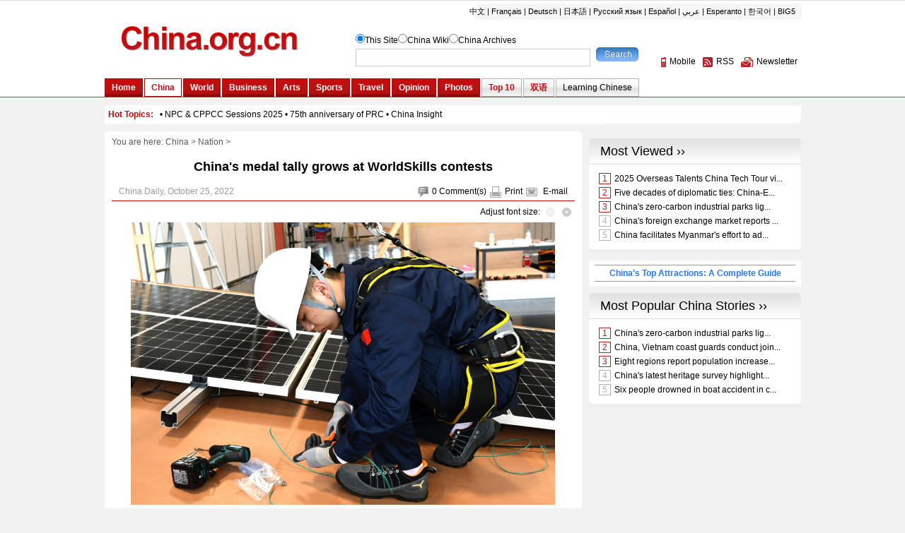

--- FILE ---
content_type: text/html; charset=UTF-8
request_url: http://www.china.org.cn/china/2022-10/25/content_78484571.htm
body_size: 14318
content:
<!DOCTYPE html PUBLIC "-//W3C//DTD XHTML 1.0 Transitional//EN" "http://www.w3.org/TR/xhtml1/DTD/xhtml1-transitional.dtd"><html xmlns="http://www.w3.org/1999/xhtml">
<head>
<meta http-equiv="Content-Type" content="text/html; charset=UTF-8" />
<title>China&#039;s medal tally grows at WorldSkills contests- China.org.cn</title>
<meta name="keywords" content="worldskills competition,digital game">
<META name="filetype" content="0"></META>
<META name="publishedtype" content="1"></META>
<META name="pagetype" content="1"></META>
<META name="catalogs" content=""></META>
<META name="contentid" content="78484571"></META>
<META name="publishdate" content="2022-10-25"></META>
<META name="author" content="杨希"></META>
<link href="http://www.china.org.cn/article.css" rel="stylesheet" type="text/css" />
<script type="text/javascript" language="javascript" src="http://t.m.china.com.cn/scripts/callback_en.js">  
</script>
<script type="text/javascript" src="http://images.china.cn/images1/ch/2016content/js/phone.js">
</script>
<script language="javascript" src="http://images.china.cn/images1/en/2009home/style.js" type="text/javascript">
</script>

<script language="javascript" type="text/javascript">
<!--
function emThis(){
    var emailSubject;
    var linkUrl;
    var topic;
    var abst;
    
    emailSubject = 'China.org.cn';
    linkUrl = window.location.href;
    topic = document.getElementById('topic').innerHTML.replace(/&amp;/g,'%26').replace(/#/g,'%23');
    abst = document.getElementById('abst').innerHTML.replace(/&amp;/g,'%26').replace(/#/g,'%23');
    
    var et = 'mailto:?subject=' + emailSubject + ':%20' + topic + '&body=' + topic + '%0D%0A' + abst + '%0D%0A%0D%0A' + linkUrl;
    location.href = et;
}
-->
</script>
</head>
<body>
<div id="header"><iframe id="weather" src="http://www.china.org.cn/china/node_7076357.htm" width="100%" height="138" scrolling="no" marginheight="0" frameborder="0"></iframe></div>

<div class="wrapper">
<ul id="tougb">
<li class="n1">
<script type='text/javascript' src="http://www.china.org.cn/gadv-top.js">
</script>
</li>

<li class="n2"><iframe id="chinagb" src="http://www.china.org.cn/node_7084467.htm" width="252" height="90" scrolling="no" marginheight="0" frameborder="0"></iframe></li>
</ul>

<div id="hot"><iframe id="hot_topics" src="http://www.china.org.cn/china/node_7076505.htm" width="985" height="28" scrolling="no" marginheight="0" frameborder="0"></iframe></div>

<div class="apDiv1">
<div class="modified">&#160;</div>

<div id="submenu">You are here: <a href="http://www.china.org.cn/china/index.htm" target="_top" class="" >China</a>&nbsp;>&nbsp;<a href="http://www.china.org.cn/china/node_7075074.htm" target="_top" class="" >Nation</a>&nbsp;>&nbsp;</div>

<h1 id="title">China&#039;s medal tally grows at WorldSkills contests</h1>

<dl id="guild">
<dt></dt>

<dd><span><img src="http://images.china.cn/images1/en/2009home/t_15.gif" align="absmiddle" onclick="viewComment();" /><font id="pinglun">0</font> <a href="#" onclick="viewComment();">Comment(s)</a><img src="http://images.china.cn/images1/en/2009home/t_16.gif" align="absmiddle" /><a href="javascript:doPrint();">Print</a><img src="http://images.china.cn/images1/en/2009home/t_17.gif" align="absmiddle" /> <a href="javascript:emThis();">E-mail</a></span> China Daily, October 25, 2022</dd>
</dl>

<div id="adjust">Adjust font size: <a href="javascript:changeFontSize(-1)"><img src="http://images.china.cn/images1/en/2009home/t_18.gif" align="absmiddle" /></a><a href="javascript:changeFontSize(1)"><img src="http://images.china.cn/images1/en/2009home/t_19.gif" align="absmiddle" /></a></div>

<div id="container_txt"><!--enpcontent--><figure class="imgComment_figure" id="1666665367486" style="text-align: center;position:relative;margin: 0px"><img src="http://images.china.cn/site1007/2022-10/25/c837c11c-d8bb-43f4-9388-3a3f5b3719f0.jpeg" style="max-width: 100%; width: 600px; height: 400px;" width="600" height="400" border="0" vspace="0" title="" alt="" imgtime="1666665367486"/><figcaption id="figures_1666665367486" class="imgComment_content" style="line-height: 20px; padding: 0px; font-size: 0.9em; margin: 5px auto 0px; color: gray; text-align: left; overflow-wrap: break-word; top: 400px; width: 600px;">Chen Zhiyong, a student from Guangdong Province Technician Institute, participates in the renewable energy contest during the WorldSkills Competition 2022 Special Edition in Kyoto, Japan, Oct 15, 2022. [Photo/Xinhua]</figcaption></figure><p style="margin-bottom: 15px;">The Chinese team is in high spirits competing at the ongoing WorldSkills Competition 2022 Special Edition, so far winning 13 golds and two silvers in 23 finished events.</p><p style="margin-bottom: 15px;">The special edition, which is a replacement for the canceled WorldSkills Shanghai 2022, runs from the middle of September until the end of November and will hold 62 events in 15 countries and regions.</p><p style="margin-bottom: 15px;">In the recently completed competitions held in Bern, Switzerland, 22-year-old Liu Zelong won the gold medal in the electronics event, regaining China the championship after Chinese competitor Liang Pan won gold at the 45th WorldSkills in Kazan, Russia in 2019.</p><p style="margin-bottom: 15px;">On Oct 17, the Chinese team made breakthroughs in some events with competitors winning the country&#39;s first two golds in 3D Digital Game Art and Cloud Computing in South Korea.</p><p style="margin-bottom: 15px;">&quot;I was surprised when I was announced as the champion,&quot; Luo Kai, the gold medalist for 3D Digital Game Art, said in an interview with China Central Television. &quot;The coaches on the team covered me in the national flag and I ran to the stage with tears in my eyes.&quot;</p><p style="margin-bottom: 15px;">The event requires competitors to create a 3D digital game with a given theme in four days. Competitors must start with a drawing, make a prototype and optimize the details of the game&#39;s avatar to create a finished product.</p><p style="margin-bottom: 15px;">&quot;I have been curious about the creation of game avatars and their movement in games since my childhood. To us vocational students, the nation has offered us a good platform to show our talent,&quot; he told CCTV.</p><p style="margin-bottom: 15px;">According to WorldSkills, China manufactured the medals handed out for the special edition.</p><p style="margin-bottom: 15px;">The medal includes the symbol of WorldSkills on the front and an engraved Chinese character ji — meaning skill — on the back.</p><p style="margin-bottom: 15px;">Shanghai was scheduled to host the 46th WorldSkills this year but it was canceled due to the COVID-19 epidemic, while the nation won the bid for organizing WorldSkills in 2026. France will host the next biennial event in 2024.</p><!--/enpcontent--><!--enpproperty <articleid>78484571</articleid><date>2022-10-25 10:37:41:580</date><author></author><title>China&#039;s medal tally grows at WorldSkills contests</title><keyword>worldskills competition,digital game</keyword><subtitle></subtitle><introtitle></introtitle><siteid>1007</siteid><nodeid>7075074</nodeid><nodename>Nation</nodename><nodesearchname>Nation</nodesearchname><picurl></picurl><picbig></picbig><picmiddle></picmiddle><picsmall></picsmall><url>http://www.china.org.cn/china/2022-10/25/content_78484571.htm</url><urlpad>null</urlpad><liability>杨希</liability><sourcename>China Daily</sourcename><abstract>The Chinese team is in high spirits competing at the ongoing WorldSkills Competition 2022 Special Edition, so far winning 13 golds and two silvers in 23 finished events.</abstract><channel>1</channel>/enpproperty-->
<div style="padding:10px 0 15px 0;"><em>Follow China.org.cn on <a href="https://twitter.com/chinaorgcn" target="_self" style="color:#336699;"><strong>Twitter</strong></a> and <a href="https://www.facebook.com/chinaorgcn" target="_self" style="color:#336699;"><strong>Facebook</strong></a> to join the conversation.<br><a href="http://app.china.org.cn/" target="_self" style="color:#336699;"><strong>ChinaNews App Download</strong></a></em></div></div>

<div id="share"><img src="http://images.china.cn/images1/en/2009home/t_16.gif" align="absmiddle" /><a href="javascript:doPrint();">Print</a><img src="http://images.china.cn/images1/en/2009home/t_17.gif" align="absmiddle" /> <a href="javascript:emThis();">E-mail</a> 

<script type="text/javascript">
<!--
    var addthis_pub = "ciic";
    var addthis_share = {
        url_transforms: {
            shorten: {
                twitter: 'bitly',
                facebook: 'bitly'
            }
        },
        shorteners: {
            bitly: {}
        }
    }
-->
</script>

 <a href="http://www.addthis.com/bookmark.php?v=20" onmouseover="return addthis_open(this, &#39;&#39;, &#39;[URL]&#39;, &#39;[TITLE]&#39;)" onmouseout="addthis_close()" onclick="return addthis_sendto()"><img src="http://s7.addthis.com/static/btn/lg-share-en.gif" alt="Bookmark and Share" align="absmiddle" style="border:0" /></a> 

<script type="text/javascript" src="http://s7.addthis.com/js/200/addthis_widget.js">
</script>
</div>

<div id="related">
      <h1>Related</h1>
      <ul>
        
      </ul>
    </div>
<div id="comments">
<h1><span><a href="http://forum.china.org.cn/" target="_top">Go to Forum &gt;&gt;</a></span><font id="pinglunbottom">0</font> <a href="#" onclick="viewComment();">Comment(s)</a></h1>

<div id="comment">No comments.</div>

<form name="myform" method="post" action="http://encomments.china.org.cn/comments/do/AddCommentAction">
<h2><img src="http://images.china.cn/images1/en/2009home/comments.jpg" onclick="viewComment();" />Add your comments...</h2>

<ul>
<li>User Name <input type="text" name="author" id="author" /> Required</li>

<li><span>Your Comment</span> <textarea name="content" id="content" cols="45" rows="5"></textarea></li>

<li>Enter the words you see: <input name="captcha" id="captcha" type="text" value="" maxlength="4" class="s1" /> &#160;&#160;&#160; <a href="javascript:reloadImage(document.getElementById(&#39;jcaptchaimg1&#39;));"><img id="jcaptchaimg1" src="http://encomments.china.org.cn/comments/jcaptcha" width="70" height="30" /></a><br />
 <input onclick="return submitCheckValidate();" type="button" name="s1" id="s1" value="Submit" /> Racist, abusive and off-topic comments may be removed by the moderator.</li>
</ul>
</form>
</div>

<div id="google_left">
<script type="text/javascript">
        <!--
            google_ad_client = "pub-5514510751312305";
            google_ad_width = 468;
            google_ad_height = 60;
            google_ad_format = "468x60_as";
            google_ad_type = "text_image";
            google_ad_channel = "1572096160";
        //-->
        
</script>

 

<script type="text/javascript" src="http://pagead2.googlesyndication.com/pagead/show_ads.js">
</script>
</div>

<div id="more"><span><a href="mailto:yourstories@china.org.cn">Send your stories</a></span><font>Get more from China.org.cn</font><img src="http://images.china.cn/images1/en/2009home/t_4.gif" align="absmiddle" /><a href="http://www.china.org.cn/2009-09/25/content_18603612.htm">Mobile</a><img src="http://images.china.cn/images1/en/2009home/t_5.gif" align="absmiddle" /><a href="http://www.china.org.cn/rss/node_1214384.htm">RSS</a><img src="http://images.china.cn/images1/en/2009home/t_6.gif" align="absmiddle" /><a href="http://newsletter.china.org.cn/maillist/reg.php">Newsletter</a></div>
</div>

<div id="right">
<div id="a2553c0a">
<script type='text/javascript' src="http://www.china.org.cn/gadv-right.js">
</script>
</div>

<iframe id="content_right" src="http://www.china.org.cn/node_7084456.htm" width="300" height="260" scrolling="no" marginheight="0" frameborder="0"></iframe>
<div id="gb">
<script type="text/javascript">
            <!--
            google_ad_client = "pub-5514510751312305";
            google_ad_width = 250;
            google_ad_height = 250;
            google_ad_format = "250x250_as";
            google_ad_type = "text_image";
            google_ad_channel = "1572096160";
            //-->
            
</script>

 

<script type="text/javascript" src="http://pagead2.googlesyndication.com/pagead/show_ads.js">
</script>
</div>
</div>
</div>

<div id="footer"><iframe id="copyright" src="http://www.china.org.cn/node_7072834.htm" width="985" height="260" scrolling="no" marginheight="0" frameborder="0"></iframe></div>

<div id="emMsg" style="display:none;">
<ul>
<li id="topic">China&#039;s medal tally grows at WorldSkills contests</li>

<li id="abst">The Chinese team is in high spirits competing at the ongoing WorldSkills Competition 2022 Special Edition, so far winning 13 golds and two silvers in 23 finished events.</li>
</ul>
</div>

<div id="webdig_source" style="display:none">China Daily</div>


<div style="display:none">
<script type="text/javascript">
<!--
document.write(unescape("%3Cscript src='http://cl2.webterren.com/webdig.js?z=12' type='text/javascript'%3E%3C/script%3E"));
-->
</script>

 

<script type="text/javascript">
<!--
wd_paramtracker("_wdxid=000000000000000000000000000000000000000000")
-->
</script>
</div>

<script type="text/javascript" src="http://encomments.china.org.cn/html/shtml/js/viewComment.js">
</script>

<script type="text/javascript">
<!--
l_uu_client='zvenglish';
-->
</script>

<script type="text/javascript" src="http://log.china.cn/log.js">
</script>

<script type="text/javascript" defer="defer">
<!--
var count = document.getElementById("pinglun").innerHTML;
document.getElementById("pinglunbottom").innerHTML = count;
-->
</script>

<script type="text/javascript">
<!--
var gaJsHost = (("https:" == document.location.protocol) ? "https://ssl." : "http://www.");
document.write(unescape("%3Cscript src='" + gaJsHost + "google-analytics.com/ga.js' type='text/javascript'%3E%3C/script%3E"));
-->
</script>

<script type="text/javascript">
<!--
try {
var pageTracker = _gat._getTracker("UA-8055411-1");
pageTracker._trackPageview();
} catch(err) {}
-->
</script>


</body>
</html>



--- FILE ---
content_type: text/html; charset=UTF-8
request_url: http://www.china.org.cn/node_7084456.htm
body_size: 9663
content:
<!DOCTYPE html PUBLIC "-//W3C//DTD XHTML 1.0 Transitional//EN" "http://www.w3.org/TR/xhtml1/DTD/xhtml1-transitional.dtd"><html xmlns="http://www.w3.org/1999/xhtml">
<head>
<meta http-equiv="Content-Type" content="text/html; charset=UTF-8" />
<title>无标题文档</title>
<base target="_blank" />
<style type="text/css">
<!--
* { margin: 0px; padding:0px; }
body { font-family: Arial, Helvetica, sans-serif; font-size: 12px; width:300px; background-color: #F2F2F2; }
div { text-align:center; }
ul { list-style:none }
img { border: 0px; }
a { color: #000; text-decoration: none; }
a:hover { text-decoration: underline; }
.title1 { font-size: 18px; color: #000000; text-decoration: none; background-image: url(http://images.china.cn/images1/en/en-business/bg8a.jpg); background-repeat: no-repeat; background-position: left top; height: 37px; line-height: 37px; padding-left: 16px; text-align: left; }
.box1 { background-color: #FFF; background-image: url(http://images.china.cn/images1/en/2009home/e_19a.jpg); background-repeat: no-repeat; background-position: left bottom; height: 1%; overflow: auto; margin-bottom: 10px; width: 300px; padding-top: 10px; padding-right: 0px; padding-bottom: 10px; padding-left: 0px; }
.top10list { width: 253px; margin: 0px auto; }
.top10list li { height: 1%; overflow: auto; padding: 3px 5px; }
.redfew { color: #BA1D24; border: 1px solid #BA1D24; margin-right: 5px; padding: 0px 4px; }
.grayfew { color: #B1B1B1; border: 1px solid #B1B1B1; margin-right: 5px; padding: 0px 4px; }
#top10 { background-color: #FFF; background-image: url(http://images.china.cn/images1/en/2009home/e_19a.jpg); background-repeat: no-repeat; background-position: left bottom; height: 1%; overflow: auto; margin-bottom: 10px; padding-top: 10px; padding-right: 0px; padding-bottom: 10px; padding-left: 0px; text-align: left; }
#life { margin: auto; width: 280px; text-align: left; }
#life img { float: left; margin-right: 8px; }
#life dl { float: left; width: 180px; }
#life dt { margin-bottom: 5px; }
#life dt a { font-size: 12px; line-height: 16px; color: #004175; }
#life_n { margin: auto; width: 280px; text-align: left; }
#life_n a { font-size: 12px; line-height: 18px; color: #000; }
#life_n ul { clear: both; margin: 0px 10px; }
#life_n ul li { color: #004175; background-image:url(http://images.china.cn/images1/en/2009home/e_7.gif); background-position:left 8px; background-repeat:no-repeat; padding-left:10px; }
#life_n ul li a { color: #004175; }
#photos { margin: auto; width: 260px; }
#photos li { float: left; width: 130px; text-align: left; }
#photos li img { margin-bottom: 5px; }
#photos li a { font-size: 12px; line-height: 18px; color: #000; }
.rctitle { font-weight: normal; font-size: 18px; line-height: 35px; background-image: url(http://images.china.cn/images1/en/2009home/e_17a.jpg); text-indent: 10px; border-bottom: 1px solid #DADADA; text-align: left; }
#editor { background-color: #FFF; background-image: url(http://images.china.cn/images1/en/2009home/e_19a.jpg); background-repeat: no-repeat; background-position: left bottom; height: 1%; overflow: auto; margin-bottom: 10px; padding: 10px 0px; text-align: left; }
#editor div { font-weight: bold; color: #004277; width: 275px; height: 1%; overflow: auto; margin: 0px auto 10px auto; text-align: left; }
#editor div img { border: 1px solid #CCC; float: left; margin-right: 10px; }
#editor div a { color: #004277; }
#editor ul { clear: both; width: 275px; margin: 0px auto; }
#editor ul li { color: #004175; background-image:url(http://images.china.cn/images1/en/2009home/e_7.gif); background-position:left 8px; background-repeat:no-repeat; padding-left:10px; }
#editor ul li a { color: #004175; }
#beauchina { clear:both; background:#fff; margin-bottom:10px; padding:6px 8px; }
#beauchina h1 { border-bottom:1px solid #999; border-top:1px solid #999; color:#4A8BF5; line-height:22px; font-size:12px; text-align:center; }
#beauchina h1 a { color:#2975F3; line-height:22px; font-size:12px; }
-->
</style>

<script type="text/javascript" language="javascript">
<!--
function changeIframeHeight() {
    if (top != self)
        try {
            var h = document.body.scrollHeight;
            if(document.all) {h += 4;}
            if(window.opera) {h += 1;}
            var hpx = h+'px';
            window.parent.document.getElementById("content_right").style.height = hpx;
        }
        catch(e) {
            return false;
        }
}
//-->
</script>
</head>
<body onload="changeIframeHeight()">
<div style="margin-bottom:10px; text-align:center;"><iframe id="most_popular" src="http://www.china.org.cn/paihang_en/rank_china_country_en_3_4_c.html" width="300" height="163" scrolling="no" marginheight="0" frameborder="0"></iframe></div>

<div id="beauchina">
<h1><a href="http://www.china.org.cn/travel/top_attractions_in_China/node_7187617.htm" target="_blank">China&#39;s Top Attractions: A Complete Guide</a></h1>
</div>

<div style="margin-bottom:10px;"><iframe id="most_popular1" src="http://www.china.org.cn/paihang_en/rank_china_country_en_26_c.html" width="300" height="163" scrolling="no" marginheight="0" frameborder="0"></iframe></div>

<div id="righrifr" style="margin-bottom: 10px;">
<script type="text/javascript">
            <!--
            google_ad_client = "pub-5514510751312305";
            google_ad_width = 250;
            google_ad_height = 250;
            google_ad_format = "250x250_as";
            google_ad_type = "text_image";
            google_ad_channel = "1572096160";
            //-->
            
</script>

 

<script type="text/javascript" src="http://pagead2.googlesyndication.com/pagead/show_ads.js">
</script>
</div>

<div style="margin-bottom:10px;">
<div>
<div class="title1"><a href="http://wiki.china.org.cn/" target="_top">China Wiki ››</a></div>

<div id="top10">
<div id="life"><a   href="http://wiki.china.org.cn/wiki/index.php/Cherry_Blossom_Festival" ><img src="http://images.china.cn/site1007/2023-03/16/85130237_d4263fb7-2366-4f39-b69e-03dce7dec1e6.png"   border=0 width="100" height="75"> </a>The <STRONG>Cherry Blossom Festival</STRONG> (<STRONG>樱花节</STRONG>) at Yuyuantan Park in Beijing is usually held from March to April. People can enjoy nearly 2,000 cherry trees in full blossom as well as fine bonsais and rare stones. (<A title="" href="http://wiki.china.org.cn/wiki/index.php/Cherry_Blossom_Festival" target=_blank><FONT color=#336699>More</FONT></A>)</div>
</div>
</div>

<div>
<div class="title1"><a href="http://www.china.org.cn/china/node_7075079.htm" target="_top">That&#39;s Life ››</a></div>

<div id="top10">
<div id="life"><a   href="http://www.china.org.cn/china/2025-04/21/content_117835343.htm"  target="_top"><img src="//images.china.cn/site1007/2025-04/21/117835343_721d6974-b806-49ad-8d0e-e7ee31154dac.jpg"   border=0 width="88" height="66"> </a>
<dl>
<dt><a   href="http://www.china.org.cn/china/2025-04/21/content_117835343.htm"  target="_top">First pet terminal set for May opening in Guangzhou</a></dt>
<dd>​A pet terminal building is set to open in May at Guangzhou Baiyun International Airport in Guangdong province, offering full-chain air travel services for pets and marking a major step toward creating a more animal-friendly airport environment in China.</dd>
</dl></div>

<div id="life_n"><ul>
          <li><a   href="http://www.china.org.cn/china/2025-04/21/content_117834758.htm"  target="_top">China boosts public health with immunization progress</a></li>
        </ul></div>
</div>
</div>
</div>

<div style="margin-bottom:10px;">
<div>
<div class="title1"><a href="http://www.china.org.cn/photos/node_7072824.htm" target="_top">China Photos ››</a></div>

<div id="top10">
<div id="photos"><ul>
<li><a   href="http://www.china.org.cn/photos/2025-04/22/content_117836926.htm"  target="_top"><img src="//images.china.cn/site1007/2025-04/22/117836926_t2_62X0X550X274_83360e22-c3fb-4557-9406-57c284a6aac9.jpg"   border=0 width="88"> </a>
<p><a   href="http://www.china.org.cn/photos/2025-04/22/content_117836926.htm"  target="_top">Aerial view of Jade Lake in NW China</a></p>
</li><li><a   href="http://www.china.org.cn/photos/2025-04/22/content_117836915.htm"  target="_top"><img src="//images.china.cn/site1007/2025-04/22/117836915_t2_4X15X600X350_04d5d885-cb02-4979-8618-e5a0ec610daf.jpg"   border=0 width="88"> </a>
<p><a   href="http://www.china.org.cn/photos/2025-04/22/content_117836915.htm"  target="_top">Digital technology-based firms thrive</a></p>
</li>
</ul></div>
</div>
</div>
</div>

<div>
<div>
<h1 class="rctitle"><a href="http://www.china.org.cn/china/node_7075078.htm" class=""  target="_top">Editor's Pick ››</a></h1>

<div id="editor"><div><a   href="http://www.china.org.cn/china/2018-06/12/content_52043632.htm"  target="_top"><img src="http://images.china.cn/site1007/2018-06/12/d80cdb0f-ea20-4076-aadd-bf8614a5df57.jpg"   width="98" /> Xi stresses solid efforts to win battle against poverty</a></div><ul>
        <li><a   href="http://www.china.org.cn/china/2018-06/04/content_51633731.htm"  target="_top">Xi leads China to win world's biggest poverty-relief battle</a></li><li><a   href="http://www.china.org.cn/china/2018-05/31/content_51545754.htm"  target="_top">CPC reviews plans on rural vitalization, poverty relief</a></li>
      </ul></div>
</div>
</div>
<div style="padding-bottom:10px;"><a href="http://trains.china.org.cn/" target="_blank"><img src="http://images.china.cn/images1/en/2017first/0417-01.jpg" width="270" height="70" border="0" /></a></div>
</body>
</html>



--- FILE ---
content_type: text/html; charset=utf-8
request_url: https://www.google.com/recaptcha/api2/aframe
body_size: -271
content:
<!DOCTYPE HTML><html><head><meta http-equiv="content-type" content="text/html; charset=UTF-8"></head><body><script nonce="mmukY-I9VsZuKhm0gPUaEg">/** Anti-fraud and anti-abuse applications only. See google.com/recaptcha */ try{var clients={'sodar':'https://pagead2.googlesyndication.com/pagead/sodar?'};window.addEventListener("message",function(a){try{if(a.source===window.parent){var b=JSON.parse(a.data);var c=clients[b['id']];if(c){var d=document.createElement('img');d.src=c+b['params']+'&rc='+(localStorage.getItem("rc::a")?sessionStorage.getItem("rc::b"):"");window.document.body.appendChild(d);sessionStorage.setItem("rc::e",parseInt(sessionStorage.getItem("rc::e")||0)+1);localStorage.setItem("rc::h",'1768992414682');}}}catch(b){}});window.parent.postMessage("_grecaptcha_ready", "*");}catch(b){}</script></body></html>

--- FILE ---
content_type: text/html; charset=utf-8
request_url: https://www.google.com/recaptcha/api2/aframe
body_size: 250
content:
<!DOCTYPE HTML><html><head><meta http-equiv="content-type" content="text/html; charset=UTF-8"></head><body><script nonce="_xGn1C6MudYZHhxqhDsFWA">/** Anti-fraud and anti-abuse applications only. See google.com/recaptcha */ try{var clients={'sodar':'https://pagead2.googlesyndication.com/pagead/sodar?'};window.addEventListener("message",function(a){try{if(a.source===window.parent){var b=JSON.parse(a.data);var c=clients[b['id']];if(c){var d=document.createElement('img');d.src=c+b['params']+'&rc='+(localStorage.getItem("rc::a")?sessionStorage.getItem("rc::b"):"");window.document.body.appendChild(d);sessionStorage.setItem("rc::e",parseInt(sessionStorage.getItem("rc::e")||0)+1);localStorage.setItem("rc::h",'1768992414682');}}}catch(b){}});window.parent.postMessage("_grecaptcha_ready", "*");}catch(b){}</script></body></html>

--- FILE ---
content_type: text/xml
request_url: http://www.china.org.cn/paihang_en/3.xml
body_size: 19793
content:
<?xml version="1.0" encoding="UTF-8" standalone="no"?>
<rankdata_site>
<item>
<article>2025 Overseas Talents China Tech Tour visits Beijing</article>
<url>http://www.china.org.cn/2025-05/26/content_117895248.htm</url>
<rank>0</rank>
<pv>5</pv>
<channelname>英文-首页</channelname>
<picurl>//images.china.cn/site1007/2025-05/26/117895248_t2_0X196X332X381_43921cb4-e536-4bb5-af68-607eafbc2614.png</picurl>
<atime>2026-01-20 15:05:02</atime>
</item>
<item>
<article>Five decades of diplomatic ties: China-Europe relations restart with a promising future</article>
<url>http://www.china.org.cn/video/2025-05/09/content_117866513.htm</url>
<rank>1</rank>
<pv>13</pv>
<channelname>英文-首页</channelname>
<picurl>//images.china.cn/site1007/2025-05/09/117866513_t0_84X1X528X334_7fc1d1bc-f398-402d-b440-0eccf97edaa7.jpg</picurl>
<atime>2026-01-20 23:05:02</atime>
</item>
<item>
<article>China's zero-carbon industrial parks light way to greener future</article>
<url>http://www.china.org.cn/china/2025-04/23/content_117838985.htm</url>
<rank>2</rank>
<pv>38</pv>
<channelname>英文-首页</channelname>
<picurl/>
<atime>2026-01-20 22:05:02</atime>
</item>
<item>
<article>China's foreign exchange market reports steady operations in Q1</article>
<url>http://www.china.org.cn/business/2025-04/23/content_117838983.htm</url>
<rank>3</rank>
<pv>25</pv>
<channelname>英文-首页</channelname>
<picurl/>
<atime>2026-01-20 22:05:02</atime>
</item>
<item>
<article>China facilitates Myanmar's effort to advance peace process in northern Myanmar: FM spokesperson</article>
<url>http://www.china.org.cn/world/2025-04/23/content_117838984.htm</url>
<rank>4</rank>
<pv>2</pv>
<channelname>英文-首页</channelname>
<picurl/>
<atime>2026-01-20 18:05:02</atime>
</item>
<item>
<article>'Stress is fuel' - Ancelotti plays down Real pressure</article>
<url>http://www.china.org.cn/sports/2025-04/23/content_117839024.htm</url>
<rank>5</rank>
<pv>1</pv>
<channelname>英文-首页</channelname>
<picurl/>
<atime>2026-01-20 15:05:02</atime>
</item>
<item>
<article>Hong Kong completes test events of 15th National Games</article>
<url>http://www.china.org.cn/sports/2025-04/23/content_117839022.htm</url>
<rank>6</rank>
<pv>1</pv>
<channelname>英文-首页</channelname>
<picurl/>
<atime>2026-01-20 15:05:02</atime>
</item>
<item>
<article>Plenty at stake in Wednesday's La Liga matches</article>
<url>http://www.china.org.cn/sports/2025-04/23/content_117839030.htm</url>
<rank>7</rank>
<pv>1</pv>
<channelname>英文-首页</channelname>
<picurl/>
<atime>2026-01-20 15:05:02</atime>
</item>
<item>
<article>China, Vietnam coast guards conduct joint patrol in Beibu Gulf</article>
<url>http://www.china.org.cn/china/2025-04/22/content_117837033.htm</url>
<rank>8</rank>
<pv>76</pv>
<channelname>英文-首页</channelname>
<picurl/>
<atime>2026-01-20 23:05:02</atime>
</item>
<item>
<article>Eight regions report population increases</article>
<url>http://www.china.org.cn/china/2025-04/22/content_117837284.htm</url>
<rank>9</rank>
<pv>72</pv>
<channelname>英文-首页</channelname>
<picurl/>
<atime>2026-01-20 23:05:02</atime>
</item>
<item>
<article>China's latest heritage survey highlights modern-era sites, architecture</article>
<url>http://www.china.org.cn/china/2025-04/22/content_117837005.htm</url>
<rank>10</rank>
<pv>70</pv>
<channelname>英文-首页</channelname>
<picurl>//images.china.cn/site1007/2025-04/22/117837005_cf087223-84ba-409b-9348-88aa1555de8c.jpg</picurl>
<atime>2026-01-20 23:05:02</atime>
</item>
<item>
<article>Six people drowned in boat accident in central China</article>
<url>http://www.china.org.cn/china/2025-04/22/content_117836871.htm</url>
<rank>11</rank>
<pv>65</pv>
<channelname>英文-首页</channelname>
<picurl/>
<atime>2026-01-20 23:05:02</atime>
</item>
<item>
<article>China's Antarctic station powered by new energy</article>
<url>http://www.china.org.cn/china/2025-04/22/content_117837317.htm</url>
<rank>12</rank>
<pv>64</pv>
<channelname>英文-首页</channelname>
<picurl>//images.china.cn/site1007/2025-04/22/117837317_ff4b55ce-fd44-4606-9e3f-8c973e5fceb0.jpg</picurl>
<atime>2026-01-20 23:05:02</atime>
</item>
<item>
<article>2025 Beijing Book Fair kicks off</article>
<url>http://www.china.org.cn/china/2025-04/22/content_117838079.htm</url>
<rank>13</rank>
<pv>41</pv>
<channelname>英文-首页</channelname>
<picurl/>
<atime>2026-01-20 23:05:02</atime>
</item>
<item>
<article>China prolongs policies to keep job market stable, enhance skills</article>
<url>http://www.china.org.cn/china/2025-04/22/content_117838425.htm</url>
<rank>14</rank>
<pv>40</pv>
<channelname>英文-首页</channelname>
<picurl/>
<atime>2026-01-20 22:05:02</atime>
</item>
<item>
<article>Beijing introduces measures to boost medical device approvals</article>
<url>http://www.china.org.cn/china/2025-04/22/content_117838066.htm</url>
<rank>15</rank>
<pv>39</pv>
<channelname>英文-首页</channelname>
<picurl/>
<atime>2026-01-20 23:05:02</atime>
</item>
<item>
<article>Chinese scientists develop world's smallest untethered terrestrial-aerial micro-robot</article>
<url>http://www.china.org.cn/china/2025-04/22/content_117837208.htm</url>
<rank>16</rank>
<pv>27</pv>
<channelname>英文-首页</channelname>
<picurl>//images.china.cn/site1007/2025-04/22/117837208_4bc2927a-65fa-4a6e-93c7-4d82b1935de0.jpg</picurl>
<atime>2026-01-20 23:05:02</atime>
</item>
<item>
<article>A-shares stabilizing amid trade tensions</article>
<url>http://www.china.org.cn/business/2025-04/22/content_117837274.htm</url>
<rank>17</rank>
<pv>24</pv>
<channelname>英文-首页</channelname>
<picurl>//images.china.cn/site1007/2025-04/22/117837274_t2_29X0X552X430_2469f313-6a74-41f8-b571-2baa328e2553.jpg</picurl>
<atime>2026-01-20 16:05:02</atime>
</item>
<item>
<article>China's 8th batch of aid supplies arrives in quake-hit Myanmar</article>
<url>http://www.china.org.cn/world/2025-04/22/content_117837911.htm</url>
<rank>18</rank>
<pv>22</pv>
<channelname>英文-首页</channelname>
<picurl/>
<atime>2026-01-20 23:05:02</atime>
</item>
<item>
<article>China launches tourism promotion campaign, highlighting inbound travel</article>
<url>http://www.china.org.cn/business/2025-04/22/content_117837109.htm</url>
<rank>19</rank>
<pv>22</pv>
<channelname>英文-首页</channelname>
<picurl/>
<atime>2026-01-20 22:05:02</atime>
</item>
<item>
<article>China, Indonesia hold ministerial talks</article>
<url>http://www.china.org.cn/world/2025-04/22/content_117837558.htm</url>
<rank>20</rank>
<pv>22</pv>
<channelname>英文-首页</channelname>
<picurl/>
<atime>2026-01-20 23:05:02</atime>
</item>
<item>
<article>Flying Tigers exhibition in San Francisco honors US-China wartime friendship</article>
<url>http://www.china.org.cn/world/2025-04/22/content_117837747.htm</url>
<rank>21</rank>
<pv>22</pv>
<channelname>英文-首页</channelname>
<picurl/>
<atime>2026-01-20 23:05:02</atime>
</item>
<item>
<article>Chinese, Mozambican hospitals hold remote medical consultation on complex cases</article>
<url>http://www.china.org.cn/world/2025-04/22/content_117837172.htm</url>
<rank>22</rank>
<pv>21</pv>
<channelname>英文-首页</channelname>
<picurl>//images.china.cn/site1007/2025-04/22/117837172_t2_110X0X522X339_72a9849c-16ad-49e5-a0d3-db51663e4697.jpeg</picurl>
<atime>2026-01-20 20:05:02</atime>
</item>
<item>
<article>Ukraine to hold peace talks with UK, France, US on Wednesday: Zelensky</article>
<url>http://www.china.org.cn/world/2025-04/22/content_117837045.htm</url>
<rank>23</rank>
<pv>21</pv>
<channelname>英文-首页</channelname>
<picurl/>
<atime>2026-01-20 20:05:02</atime>
</item>
<item>
<article>Iran ready for deal with US if national interests respected: president</article>
<url>http://www.china.org.cn/world/2025-04/22/content_117837044.htm</url>
<rank>24</rank>
<pv>21</pv>
<channelname>英文-首页</channelname>
<picurl/>
<atime>2026-01-20 20:05:02</atime>
</item>
<item>
<article>Chinese agriculture poised for breakthroughs in new quality productive forces</article>
<url>http://www.china.org.cn/business/2025-04/22/content_117837011.htm</url>
<rank>25</rank>
<pv>21</pv>
<channelname>英文-首页</channelname>
<picurl/>
<atime>2026-01-20 17:05:02</atime>
</item>
<item>
<article>Sanctions imposed on US individuals</article>
<url>http://www.china.org.cn/world/2025-04/22/content_117837309.htm</url>
<rank>26</rank>
<pv>20</pv>
<channelname>英文-首页</channelname>
<picurl/>
<atime>2026-01-20 23:05:02</atime>
</item>
<item>
<article>China's bank wealth management market expands steadily</article>
<url>http://www.china.org.cn/business/2025-04/22/content_117838122.htm</url>
<rank>27</rank>
<pv>20</pv>
<channelname>英文-首页</channelname>
<picurl/>
<atime>2026-01-20 16:05:02</atime>
</item>
<item>
<article>Putin ratifies comprehensive strategic partnership agreement with Iran</article>
<url>http://www.china.org.cn/world/2025-04/22/content_117836869.htm</url>
<rank>28</rank>
<pv>18</pv>
<channelname>英文-首页</channelname>
<picurl/>
<atime>2026-01-20 20:05:02</atime>
</item>
<item>
<article>Yemen's Houthis claim fresh attacks at Israel, US aircraft carriers</article>
<url>http://www.china.org.cn/world/2025-04/22/content_117837051.htm</url>
<rank>29</rank>
<pv>16</pv>
<channelname>英文-首页</channelname>
<picurl/>
<atime>2026-01-20 20:05:02</atime>
</item>
<item>
<article>Israel conducts over 200 strikes in Gaza within days, kills Islamic Jihad member</article>
<url>http://www.china.org.cn/world/2025-04/22/content_117837052.htm</url>
<rank>30</rank>
<pv>12</pv>
<channelname>英文-首页</channelname>
<picurl/>
<atime>2026-01-20 20:05:02</atime>
</item>
<item>
<article>UNESCO intangible cultural heritage: Guqin</article>
<url>http://www.china.org.cn/arts/2025-04/22/content_117832164.htm</url>
<rank>31</rank>
<pv>5</pv>
<channelname>英文-首页</channelname>
<picurl>//images.china.cn/site1007/2025-04/22/117832164_3b14ba8f-6ed0-46ac-a821-a9da119ecf94.jpg</picurl>
<atime>2026-01-20 18:05:02</atime>
</item>
<item>
<article>'Ne Zha 2' signals turning point for Chinese cinema, industry leaders say</article>
<url>http://www.china.org.cn/arts/2025-04/22/content_117838318.htm</url>
<rank>32</rank>
<pv>5</pv>
<channelname>英文-首页</channelname>
<picurl>//images.china.cn/site1007/2025-04/22/117838318_t2_96X35X517X381_c7fc6d2f-86ab-47f3-89a9-114e6acaae6b.jpg</picurl>
<atime>2026-01-20 18:05:02</atime>
</item>
<item>
<article>Renaissance Pleasure Faire held in Irwindale, US</article>
<url>http://www.china.org.cn/photos/2025-04/22/content_117836958.htm</url>
<rank>33</rank>
<pv>4</pv>
<channelname>英文-首页</channelname>
<picurl>//images.china.cn/site1007/2025-04/22/117836958_t2_4X0X583X325_5015b5f3-dbb2-423d-a71b-b98c07a300c3.jpg</picurl>
<atime>2026-01-20 18:05:02</atime>
</item>
<item>
<article>China announces roster for table tennis worlds</article>
<url>http://www.china.org.cn/sports/2025-04/22/content_117836872.htm</url>
<rank>34</rank>
<pv>3</pv>
<channelname>英文-首页</channelname>
<picurl>//images.china.cn/site1007/2025-04/22/117836872_t2_0X21X559X334_edd03e9b-9a07-43f7-b366-02597a14157f.jpg</picurl>
<atime>2026-01-20 21:05:01</atime>
</item>
<item>
<article>China's latest heritage survey highlights modern-era sites, architecture</article>
<url>http://www.china.org.cn/arts/2025-04/22/content_117837132.htm</url>
<rank>35</rank>
<pv>3</pv>
<channelname>英文-首页</channelname>
<picurl/>
<atime>2026-01-20 20:05:02</atime>
</item>
<item>
<article>Aerial view of Jade Lake in NW China</article>
<url>http://www.china.org.cn/photos/2025-04/22/content_117836926.htm</url>
<rank>36</rank>
<pv>2</pv>
<channelname>英文-首页</channelname>
<picurl>//images.china.cn/site1007/2025-04/22/117836926_t2_62X0X550X274_83360e22-c3fb-4557-9406-57c284a6aac9.jpg</picurl>
<atime>2026-01-20 14:05:02</atime>
</item>
<item>
<article>Toyota signs deal for 2B USD EV project in Shanghai</article>
<url>http://www.china.org.cn/business/2025-04/22/content_117838115.htm</url>
<rank>37</rank>
<pv>2</pv>
<channelname>英文-首页</channelname>
<picurl/>
<atime>2026-01-20 17:05:02</atime>
</item>
<item>
<article>Luxury brands capitalize on 'debut economy' to tap China market</article>
<url>http://www.china.org.cn/business/2025-04/22/content_117838113.htm</url>
<rank>38</rank>
<pv>2</pv>
<channelname>英文-首页</channelname>
<picurl/>
<atime>2026-01-20 17:05:02</atime>
</item>
<item>
<article>Four-season frosty thrills keep China's ice city chilling with economic heat</article>
<url>http://www.china.org.cn/business/2025-04/22/content_117837250.htm</url>
<rank>39</rank>
<pv>2</pv>
<channelname>英文-首页</channelname>
<picurl>//images.china.cn/site1007/2025-04/22/117837250_t2_20X0X556X402_b23f24d2-30c2-4877-aea5-fecf40f7900c.jpg</picurl>
<atime>2026-01-20 16:05:02</atime>
</item>
<item>
<article>Brewing big business: the consumer market behind a cup of coffee</article>
<url>http://www.china.org.cn/business/2025-04/22/content_117837785.htm</url>
<rank>40</rank>
<pv>2</pv>
<channelname>英文-首页</channelname>
<picurl>//images.china.cn/site1007/2025-04/22/117837785_t2_14X0X550X402_3b23b952-00f1-452f-8465-5a3209f5466c.jpg</picurl>
<atime>2026-01-20 16:05:02</atime>
</item>
<item>
<article>Zhao sees off Jones at Crucible, sets up all-China clash</article>
<url>http://www.china.org.cn/sports/2025-04/22/content_117837908.htm</url>
<rank>41</rank>
<pv>2</pv>
<channelname>英文-首页</channelname>
<picurl>//images.china.cn/site1007/2025-04/22/117837908_t2_2X63X600X397_52a01c9c-33dd-469e-8442-e74550d021e8.jpg</picurl>
<atime>2026-01-20 20:05:02</atime>
</item>
<item>
<article>China's foreign exchange market reports steady operations in Q1</article>
<url>http://www.china.org.cn/china/Off_the_Wire/2025-04/22/content_117838639.htm</url>
<rank>42</rank>
<pv>1</pv>
<channelname>英文-首页</channelname>
<picurl/>
<atime>2026-01-20 00:05:02</atime>
</item>
<item>
<article>Logistics network fuels glass industry growth</article>
<url>http://www.china.org.cn/photos/2025-04/22/content_117836891.htm</url>
<rank>43</rank>
<pv>1</pv>
<channelname>英文-首页</channelname>
<picurl>//images.china.cn/site1007/2025-04/22/117836891_t2_85X104X551X366_5b78f71d-e248-40ba-b157-f6229a8a3ed1.jpg</picurl>
<atime>2026-01-20 02:05:02</atime>
</item>
<item>
<article>Scenery of Mount Fanjing in Tongren City, China's Guizhou</article>
<url>http://www.china.org.cn/photos/2025-04/22/content_117836903.htm</url>
<rank>44</rank>
<pv>1</pv>
<channelname>英文-首页</channelname>
<picurl>//images.china.cn/site1007/2025-04/22/117836903_t2_0X63X583X391_90c07898-5023-4481-91ac-d901b67150fb.jpg</picurl>
<atime>2026-01-20 04:05:03</atime>
</item>
<item>
<article>Xinhua Middle East news summary at 2200 GMT, April 21</article>
<url>http://www.china.org.cn/world/Off_the_Wire/2025-04/22/content_117836826.htm</url>
<rank>45</rank>
<pv>1</pv>
<channelname>英文-首页</channelname>
<picurl/>
<atime>2026-01-20 12:05:03</atime>
</item>
<item>
<article>Digital technology-based companies thrive in Tianjin</article>
<url>http://www.china.org.cn/photos/2025-04/22/content_117836915.htm</url>
<rank>46</rank>
<pv>1</pv>
<channelname>英文-首页</channelname>
<picurl>//images.china.cn/site1007/2025-04/22/117836915_t2_4X15X600X350_04d5d885-cb02-4979-8618-e5a0ec610daf.jpg</picurl>
<atime>2026-01-20 14:05:02</atime>
</item>
<item>
<article>Artists enliven Hotan night market with song and dance</article>
<url>http://www.china.org.cn/photos/2025-04/22/content_117836900.htm</url>
<rank>47</rank>
<pv>1</pv>
<channelname>英文-首页</channelname>
<picurl>//images.china.cn/site1007/2025-04/22/117836900_t2_3X2X600X337_680a9e52-90f9-4f22-8867-a0adf0d6748d.jpg</picurl>
<atime>2026-01-20 14:05:02</atime>
</item>
<item>
<article>Biles and Duplantis win Laureus awards</article>
<url>http://www.china.org.cn/sports/2025-04/22/content_117837251.htm</url>
<rank>48</rank>
<pv>1</pv>
<channelname>英文-首页</channelname>
<picurl>//images.china.cn/site1007/2025-04/22/117837251_t2_77X8X554X275_33623384-df90-44b6-aaee-728a3d662fed.jpg</picurl>
<atime>2026-01-20 15:05:02</atime>
</item>
<item>
<article>2025 WTT Finals to be held in Hong Kong in December</article>
<url>http://www.china.org.cn/sports/2025-04/22/content_117836878.htm</url>
<rank>49</rank>
<pv>1</pv>
<channelname>英文-首页</channelname>
<picurl>//images.china.cn/site1007/2025-04/22/117836878_t2_2X48X600X383_35434a3e-19bf-4e86-9d4b-47a982038c78.jpeg</picurl>
<atime>2026-01-20 15:05:02</atime>
</item>
<item>
<article>Zverev ends drought with Munich title</article>
<url>http://www.china.org.cn/sports/2025-04/22/content_117837899.htm</url>
<rank>50</rank>
<pv>1</pv>
<channelname>英文-首页</channelname>
<picurl/>
<atime>2026-01-20 15:05:02</atime>
</item>
<item>
<article>Chinese para swimmer wins Laureus Award</article>
<url>http://www.china.org.cn/sports/2025-04/22/content_117837239.htm</url>
<rank>51</rank>
<pv>1</pv>
<channelname>英文-首页</channelname>
<picurl>//images.china.cn/site1007/2025-04/22/117837239_t2_89X34X545X411_b1437462-77b2-4872-bc3a-6d04756d5282.png</picurl>
<atime>2026-01-20 15:05:02</atime>
</item>
<item>
<article>Aston Villa clash 'like a final', says Guardiola</article>
<url>http://www.china.org.cn/sports/2025-04/22/content_117837333.htm</url>
<rank>52</rank>
<pv>1</pv>
<channelname>英文-首页</channelname>
<picurl>//images.china.cn/site1007/2025-04/22/117837333_t2_3X14X599X348_3e8f832a-e218-47a6-8c57-b2b5de365400.jpg</picurl>
<atime>2026-01-20 15:05:02</atime>
</item>
<item>
<article>CBA Playoffs: Ducks win Beijing derby to reach semis</article>
<url>http://www.china.org.cn/sports/2025-04/22/content_117836875.htm</url>
<rank>53</rank>
<pv>1</pv>
<channelname>英文-首页</channelname>
<picurl/>
<atime>2026-01-20 15:05:02</atime>
</item>
<item>
<article>6th national campaign for fitness underway</article>
<url>http://www.china.org.cn/sports/2025-04/22/content_117837292.htm</url>
<rank>54</rank>
<pv>1</pv>
<channelname>英文-首页</channelname>
<picurl>//images.china.cn/site1007/2025-04/22/117837292_t2_0X62X596X396_dc49b3ff-0a3f-4db9-8da5-fb44a230edf1.jpeg</picurl>
<atime>2026-01-20 15:05:02</atime>
</item>
<item>
<article>Leeds and Burnley promoted back to Premier League</article>
<url>http://www.china.org.cn/sports/2025-04/22/content_117837894.htm</url>
<rank>55</rank>
<pv>1</pv>
<channelname>英文-首页</channelname>
<picurl/>
<atime>2026-01-20 15:05:02</atime>
</item>
<item>
<article>Beijing‑Tianjin‑Hebei's private firms post strong export growth in Q1</article>
<url>http://www.china.org.cn/business/2025-04/22/content_117838054.htm</url>
<rank>56</rank>
<pv>1</pv>
<channelname>英文-首页</channelname>
<picurl/>
<atime>2026-01-20 17:05:02</atime>
</item>
<item>
<article>PLA expels Philippine vessel from waters near China's Huangyan Dao</article>
<url>http://www.china.org.cn/china/2025-04/21/content_117834761.htm</url>
<rank>57</rank>
<pv>70</pv>
<channelname>英文-首页</channelname>
<picurl>//images.china.cn/site1007/2025-04/21/117834761_9c4b492c-42bf-4f72-b493-80b3add669ea.jpg</picurl>
<atime>2026-01-20 23:05:02</atime>
</item>
<item>
<article>China champions people-centered, outward-looking human rights approach</article>
<url>http://www.china.org.cn/china/2025-04/21/content_117836020.htm</url>
<rank>58</rank>
<pv>70</pv>
<channelname>英文-首页</channelname>
<picurl>//images.china.cn/site1007/2025-04/21/117836020_369342bd-191f-44d9-8018-b72b4ef909d2.jpg</picurl>
<atime>2026-01-20 23:05:02</atime>
</item>
<item>
<article>4.6-magnitude earthquake strikes Qinghai</article>
<url>http://www.china.org.cn/china/2025-04/21/content_117835573.htm</url>
<rank>59</rank>
<pv>67</pv>
<channelname>英文-首页</channelname>
<picurl/>
<atime>2026-01-20 23:05:02</atime>
</item>
</rankdata_site>


--- FILE ---
content_type: text/xml
request_url: http://www.china.org.cn/paihang_en/26.xml
body_size: 9871
content:
<?xml version="1.0" encoding="UTF-8" standalone="no"?>
<rankdata_site>
<item>
<article>China's zero-carbon industrial parks light way to greener future</article>
<url>http://www.china.org.cn/china/2025-04/23/content_117838985.htm</url>
<rank>0</rank>
<pv>38</pv>
<channelname>English-China</channelname>
<picurl/>
<atime>2026-01-20 22:05:02</atime>
</item>
<item>
<article>China, Vietnam coast guards conduct joint patrol in Beibu Gulf</article>
<url>http://www.china.org.cn/china/2025-04/22/content_117837033.htm</url>
<rank>1</rank>
<pv>76</pv>
<channelname>English-China</channelname>
<picurl/>
<atime>2026-01-20 23:05:02</atime>
</item>
<item>
<article>Eight regions report population increases</article>
<url>http://www.china.org.cn/china/2025-04/22/content_117837284.htm</url>
<rank>2</rank>
<pv>72</pv>
<channelname>English-China</channelname>
<picurl/>
<atime>2026-01-20 23:05:02</atime>
</item>
<item>
<article>China's latest heritage survey highlights modern-era sites, architecture</article>
<url>http://www.china.org.cn/china/2025-04/22/content_117837005.htm</url>
<rank>3</rank>
<pv>70</pv>
<channelname>English-China</channelname>
<picurl>//images.china.cn/site1007/2025-04/22/117837005_cf087223-84ba-409b-9348-88aa1555de8c.jpg</picurl>
<atime>2026-01-20 23:05:02</atime>
</item>
<item>
<article>Six people drowned in boat accident in central China</article>
<url>http://www.china.org.cn/china/2025-04/22/content_117836871.htm</url>
<rank>4</rank>
<pv>65</pv>
<channelname>English-China</channelname>
<picurl/>
<atime>2026-01-20 23:05:02</atime>
</item>
<item>
<article>China's Antarctic station powered by new energy</article>
<url>http://www.china.org.cn/china/2025-04/22/content_117837317.htm</url>
<rank>5</rank>
<pv>64</pv>
<channelname>English-China</channelname>
<picurl>//images.china.cn/site1007/2025-04/22/117837317_ff4b55ce-fd44-4606-9e3f-8c973e5fceb0.jpg</picurl>
<atime>2026-01-20 23:05:02</atime>
</item>
<item>
<article>2025 Beijing Book Fair kicks off</article>
<url>http://www.china.org.cn/china/2025-04/22/content_117838079.htm</url>
<rank>6</rank>
<pv>41</pv>
<channelname>English-China</channelname>
<picurl/>
<atime>2026-01-20 23:05:02</atime>
</item>
<item>
<article>China prolongs policies to keep job market stable, enhance skills</article>
<url>http://www.china.org.cn/china/2025-04/22/content_117838425.htm</url>
<rank>7</rank>
<pv>40</pv>
<channelname>English-China</channelname>
<picurl/>
<atime>2026-01-20 22:05:02</atime>
</item>
<item>
<article>Beijing introduces measures to boost medical device approvals</article>
<url>http://www.china.org.cn/china/2025-04/22/content_117838066.htm</url>
<rank>8</rank>
<pv>39</pv>
<channelname>English-China</channelname>
<picurl/>
<atime>2026-01-20 23:05:02</atime>
</item>
<item>
<article>Chinese scientists develop world's smallest untethered terrestrial-aerial micro-robot</article>
<url>http://www.china.org.cn/china/2025-04/22/content_117837208.htm</url>
<rank>9</rank>
<pv>27</pv>
<channelname>English-China</channelname>
<picurl>//images.china.cn/site1007/2025-04/22/117837208_4bc2927a-65fa-4a6e-93c7-4d82b1935de0.jpg</picurl>
<atime>2026-01-20 23:05:02</atime>
</item>
<item>
<article>China's foreign exchange market reports steady operations in Q1</article>
<url>http://www.china.org.cn/china/Off_the_Wire/2025-04/22/content_117838639.htm</url>
<rank>10</rank>
<pv>1</pv>
<channelname>English-China</channelname>
<picurl/>
<atime>2026-01-20 00:05:02</atime>
</item>
<item>
<article>PLA expels Philippine vessel from waters near China's Huangyan Dao</article>
<url>http://www.china.org.cn/china/2025-04/21/content_117834761.htm</url>
<rank>11</rank>
<pv>70</pv>
<channelname>English-China</channelname>
<picurl>//images.china.cn/site1007/2025-04/21/117834761_9c4b492c-42bf-4f72-b493-80b3add669ea.jpg</picurl>
<atime>2026-01-20 23:05:02</atime>
</item>
<item>
<article>China champions people-centered, outward-looking human rights approach</article>
<url>http://www.china.org.cn/china/2025-04/21/content_117836020.htm</url>
<rank>12</rank>
<pv>70</pv>
<channelname>English-China</channelname>
<picurl>//images.china.cn/site1007/2025-04/21/117836020_369342bd-191f-44d9-8018-b72b4ef909d2.jpg</picurl>
<atime>2026-01-20 23:05:02</atime>
</item>
<item>
<article>4.6-magnitude earthquake strikes Qinghai</article>
<url>http://www.china.org.cn/china/2025-04/21/content_117835573.htm</url>
<rank>13</rank>
<pv>67</pv>
<channelname>English-China</channelname>
<picurl/>
<atime>2026-01-20 23:05:02</atime>
</item>
<item>
<article>China expected to achieve higher grain output in 2025</article>
<url>http://www.china.org.cn/china/2025-04/21/content_117834759.htm</url>
<rank>14</rank>
<pv>64</pv>
<channelname>English-China</channelname>
<picurl>//images.china.cn/site1007/2025-04/21/117834759_35f727c9-8172-4499-a575-30f573fca3ae.jpg</picurl>
<atime>2026-01-20 23:05:02</atime>
</item>
<item>
<article>AI-powered healthcare takes spotlight at medical conference</article>
<url>http://www.china.org.cn/china/2025-04/21/content_117834757.htm</url>
<rank>15</rank>
<pv>58</pv>
<channelname>English-China</channelname>
<picurl/>
<atime>2026-01-20 23:05:02</atime>
</item>
<item>
<article>Former vice president of China Development Bank sentenced to 14 years in jail for bribery</article>
<url>http://www.china.org.cn/china/2025-04/21/content_117836420.htm</url>
<rank>16</rank>
<pv>38</pv>
<channelname>English-China</channelname>
<picurl/>
<atime>2026-01-20 23:05:02</atime>
</item>
<item>
<article>First pet terminal set for May opening in Guangzhou</article>
<url>http://www.china.org.cn/china/2025-04/21/content_117835343.htm</url>
<rank>17</rank>
<pv>33</pv>
<channelname>English-China</channelname>
<picurl>//images.china.cn/site1007/2025-04/21/117835343_721d6974-b806-49ad-8d0e-e7ee31154dac.jpg</picurl>
<atime>2026-01-20 20:05:02</atime>
</item>
<item>
<article>China boosts public health with vaccine and immunization progress</article>
<url>http://www.china.org.cn/china/2025-04/21/content_117834758.htm</url>
<rank>18</rank>
<pv>33</pv>
<channelname>English-China</channelname>
<picurl>//images.china.cn/site1007/2025-04/21/117834758_4a020166-624d-4474-a90d-0618663f4773.jpg</picurl>
<atime>2026-01-20 23:05:02</atime>
</item>
<item>
<article>China embraces next-gen solid-state battery revolution with tech breakthroughs</article>
<url>http://www.china.org.cn/china/2025-04/21/content_117834756.htm</url>
<rank>19</rank>
<pv>25</pv>
<channelname>English-China</channelname>
<picurl>//images.china.cn/site1007/2025-04/21/117834756_0015b5c0-59a9-4420-b239-50cd34d29389.jpg</picurl>
<atime>2026-01-20 18:05:02</atime>
</item>
<item>
<article>China's AG600 large amphibious aircraft obtains type certificate</article>
<url>http://www.china.org.cn/china/2025-04/20/content_117834317.htm</url>
<rank>20</rank>
<pv>56</pv>
<channelname>English-China</channelname>
<picurl/>
<atime>2026-01-20 20:05:02</atime>
</item>
<item>
<article>China's new cargo spacecraft to make public debut</article>
<url>http://www.china.org.cn/china/2025-04/20/content_117834765.htm</url>
<rank>21</rank>
<pv>53</pv>
<channelname>English-China</channelname>
<picurl/>
<atime>2026-01-20 20:05:02</atime>
</item>
<item>
<article>2025 Asian Forum on Human Rights opens in SW China</article>
<url>http://www.china.org.cn/china/2025-04/20/content_117834427.htm</url>
<rank>22</rank>
<pv>52</pv>
<channelname>English-China</channelname>
<picurl>//images.china.cn/site1007/2025-04/20/117834427_t2_85X0X571X400_788687d5-b060-403f-9d54-342da27049ce.jpeg</picurl>
<atime>2026-01-20 20:05:02</atime>
</item>
<item>
<article>Public discontent mounts in Taiwan over DPP's policy persecuting mainland spouses</article>
<url>http://www.china.org.cn/china/2025-04/20/content_117834244.htm</url>
<rank>23</rank>
<pv>48</pv>
<channelname>English-China</channelname>
<picurl/>
<atime>2026-01-20 20:05:02</atime>
</item>
<item>
<article>China boosts vaccination accessibility at grassroots</article>
<url>http://www.china.org.cn/china/2025-04/20/content_117834247.htm</url>
<rank>24</rank>
<pv>48</pv>
<channelname>English-China</channelname>
<picurl/>
<atime>2026-01-20 20:05:02</atime>
</item>
<item>
<article>World's 1st humanoid half marathon heralds new era of intelligence</article>
<url>http://www.china.org.cn/china/2025-04/20/content_117834236.htm</url>
<rank>25</rank>
<pv>41</pv>
<channelname>English-China</channelname>
<picurl>//images.china.cn/site1007/2025-04/20/117834236_t2_0X0X513X422_2194be39-3715-444b-976a-45cdfcc82cdf.JPG</picurl>
<atime>2026-01-20 20:05:02</atime>
</item>
<item>
<article>Chinese premier chairs State Council executive meeting</article>
<url>http://www.china.org.cn/china/2025-04/19/content_117833503.htm</url>
<rank>26</rank>
<pv>45</pv>
<channelname>English-China</channelname>
<picurl/>
<atime>2026-01-20 21:05:01</atime>
</item>
<item>
<article>China unveils new regulations on express delivery sector</article>
<url>http://www.china.org.cn/china/2025-04/19/content_117833610.htm</url>
<rank>27</rank>
<pv>43</pv>
<channelname>English-China</channelname>
<picurl/>
<atime>2026-01-20 21:05:01</atime>
</item>
<item>
<article>China successfully launches new test satellites</article>
<url>http://www.china.org.cn/china/2025-04/19/content_117833575.htm</url>
<rank>28</rank>
<pv>37</pv>
<channelname>English-China</channelname>
<picurl>//images.china.cn/site1007/2025-04/19/117833575_148ae75b-7caf-4630-93a1-9d8c945f0579.jpg</picurl>
<atime>2026-01-20 18:05:02</atime>
</item>
<item>
<article>Mainland urges Taiwan businesses to jointly resist external risks, challenges</article>
<url>http://www.china.org.cn/china/2025-04/18/content_117832414.htm</url>
<rank>29</rank>
<pv>40</pv>
<channelname>English-China</channelname>
<picurl>//images.china.cn/site1007/2025-04/18/117832414_73324816-fcb4-4819-adc0-f6dd9b6077c0.jpg</picurl>
<atime>2026-01-20 21:05:01</atime>
</item>
</rankdata_site>
